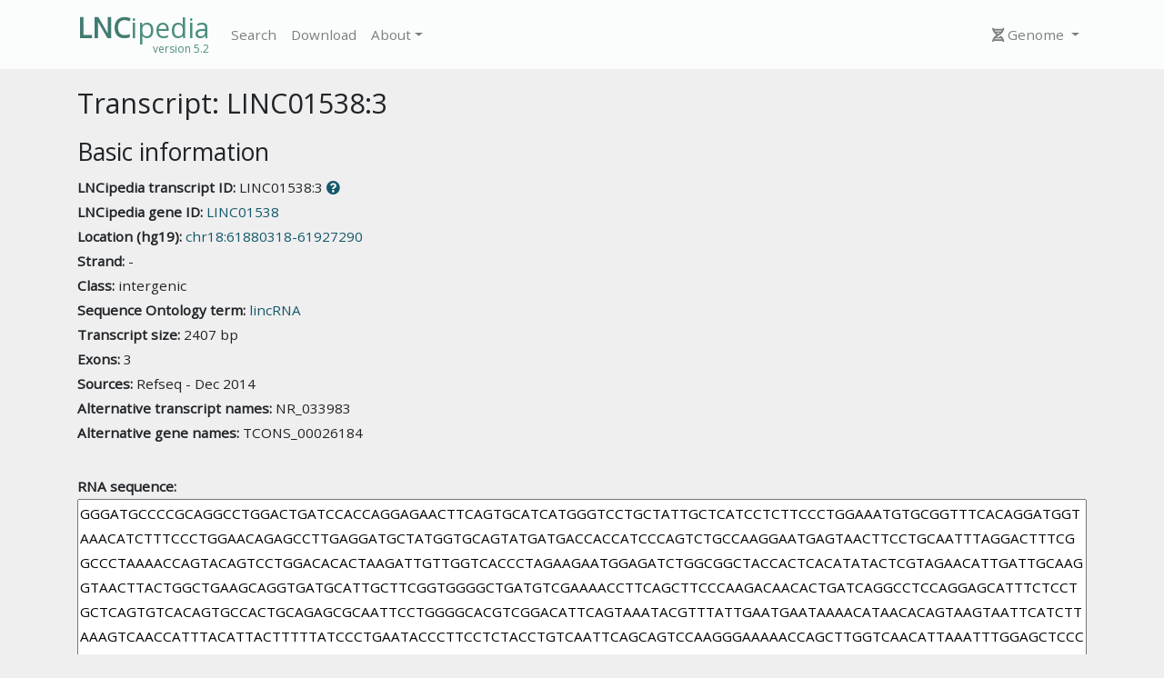

--- FILE ---
content_type: text/html;charset=UTF-8
request_url: https://hg19.lncipedia.org/db/transcript/LINC01538:3
body_size: 4673
content:
<!DOCTYPE html>
<html lang="en">
  <head>
    <!-- Global site tag (gtag.js) - Google Analytics -->
    <script async src="https://www.googletagmanager.com/gtag/js?id=UA-72318240-1"></script>
    <script>
      window.dataLayer = window.dataLayer || [];
      function gtag(){dataLayer.push(arguments);}
      gtag('js', new Date());

      gtag('config', 'UA-72318240-1');
    </script>

    <!-- Required meta tags -->
    <meta charset="utf-8">
    <meta name="viewport" content="width=device-width, initial-scale=1, maximum-scale=1, user-scalable=no">
	<meta name="description" content="A comprehensive compendium of human long non-coding RNA's">
	<meta property="og:url"                content="https://lncipedia.org/" />
	<meta property="og:type"               content="website" />
	<meta property="og:title"              content="LNCipedia" />
	<meta property="og:description"        content="A comprehensive compendium of human long non-coding RNA's" />
	<meta property="og:image"              content="https://lncipedia.org/" />

  <link rel="shortcut icon" type="image/png" href="/images/favicon.png">

    <!-- Bootstrap CSS -->

 	<script src="/shadowbox/shadowbox.js"></script>
 	<link href="/shadowbox/shadowbox.css" rel="stylesheet">
	<link href="https://fonts.googleapis.com/css?family=Open+Sans" rel="stylesheet">
	<link href="https://ajax.googleapis.com/ajax/libs/jqueryui/1.12.1/themes/smoothness/jquery-ui.min.css" rel="stylesheet">
	<link href="https://cdn.rawgit.com/google/code-prettify/master/styles/sunburst.css" rel="stylesheet">
  <link href="/asset/162763cce2/app.css" rel="stylesheet">

    <title>LNCipedia</title>
  </head>
  <body>

    <!--<div id="logo" class="container-fluid">
	    <h1><a href="/"><span>LNCipedia</span>.org</a></h1>
	    <span class="version">v. 5.2</span>
	    <p>A comprehensive compendium of human long non-coding RNAs</p>
    </div> -->

	


	
<div class="navdiv">
	<nav class="navbar navbar-light navbar-expand-md bg-mynav-color">
		<!-- Links -->
		<div class="navcontainer container">
			<a class="navbar-brand" href="/"><h2><b>LNC</b>ipedia</h2><small>version 5.2</small> </a>
			<button class="custom-toggler navbar-toggler" type="button" data-toggle="collapse" data-target="#navbarNav" aria-controls="navbarNav" aria-expanded="false" aria-label="Toggle navigation"><span class="custom-toggler navbar-toggler-icon"></span>
  			</button>

			<div class="navbar-collapse collapse" id="navbarNav">

				<ul class="navbar-nav mr-auto">
				

						<li class="nav-item
						">
							<a class="nav-link" href="/db/search">Search</a>
						</li>
				

						<li class="nav-item
						">
							<a class="nav-link" href="/download">Download</a>
						</li>
				

						<li class="nav-item dropdown
						">
							<a class="nav-link dropdown-toggle" href="#" data-toggle="dropdown">About</a>
							<div class="dropdown-menu">
							
								<a class="dropdown-item" href="/info">Info</a>
							
								<a class="dropdown-item" href="/info/history">History</a>
							
							</div>
						</li>
				
					</ul>


					<ul class= "navbar-nav ml-auto">
							

									<li class="nav-item dropdown
									">
										<a class="nav-link dropdown-toggle" href="#" id="navbardrop" data-toggle="dropdown"><i class= "fas fa-dna"> </i> <span class="content-to-hide">  Genome </span></a>
										<div class="dropdown-menu">
										
											<a class="dropdown-item" href="https://hg19.lncipedia.org/db/transcript/LINC01538:3">GRCh37/hg19</a>
										
											<a class="dropdown-item" href="https://hg38.lncipedia.org/db/transcript/LINC01538:3">GRCh38/hg38</a>
										
										</div>
									</li>
							
					</ul>
				</div>
			</div>
		</nav>
</div>
<div id="three-column" class="content">

	

<div class="container start">
	<h2 class='title'>Transcript: LINC01538:3</h2>

	<h3>Basic information</h3>
	<p>
		<span class="field_name">LNCipedia transcript ID:</span> LINC01538:3&nbsp;<a class="question_mark" href="/info#naming" target="_blanc"><i class="fas fa-question-circle"></i></a><br />
		
			<span class="field_name">LNCipedia gene ID:</span> <a href="/db/gene/LINC01538">LINC01538</a><br />
		
		
		
		
		<span class="field_name">Location (hg19):</span> <a href="https://genome.ucsc.edu/cgi-bin/hgTracks?org=human&amp;db=hg19&amp;position=chr18:61880318-61927290&amp;hubUrl=https://www.lncipedia.org/trackhub/hub.txt" rel="shadowbox">chr18:61880318-61927290</a><br />
		<span class="field_name">Strand:</span> -<br />
		<span class="field_name">Class:</span> intergenic<br />
		<span class="field_name">Sequence Ontology term:</span> <a href="http://www.sequenceontology.org/browser/current_svn/term/SO:0001463">lincRNA</a><br />
		<span class="field_name">Transcript size:</span> 2407 bp<br />
		<span class="field_name">Exons:</span> 3<br />
		<span class="field_name">Sources:</span> Refseq - Dec 2014<br />
		<span class="field_name">Alternative transcript names:</span> NR_033983<br />
		<span class="field_name">Alternative gene names:</span> TCONS_00026184<br />
	</p>
	<br style="clear: both;"/>
	<p>
		<span class="field_name">RNA sequence:</span><br />
		<textarea style="width: 100%; height: 200px;">[base64]</textarea>
	</p>
</div>

<div class="container">
	<p>
	<span class="field_name">Structure:</span><br />
	
<div class="structure">
	<div class="transcript"></div>
		<div class="arrow-left"></div>
		<div class="exon" style="left: 0%; right: 95.8209145874138%;"></div>
		<div class="exon" style="left: 96.0891594992762%; right: 3.27003321127481%;"></div>
		<div class="exon" style="left: 99.7019500979307%; right: 0%;"></div>
</div>

	</p>

	<h3>Protein coding potential</h3>
	

	<table class='downloads table table-bordered'>
		<thead>
		<tr>
			<th>Metric</th>
			<th>Raw result</th>
			<th>Interpretation</th>
		</tr>
		</thead>
		<tbody>
		<tr>

			<td class="measure_id">PRIDE reprocessing 2.0</td>
			<td><span class="non-coding">0</span></td>
			<td>non-coding&nbsp;<a class="question_mark" href="/info#pride" target="_blanc"><i class="fas fa-question-circle"></i></a></td>
		</tr>
		

		<!-- Lee et al., 2012 riboseq -->
		<tr>

			<td class="measure_id">Lee translation initiation sites</td>
			<td><span class="non-coding">0</span></td>
			<td>non-coding&nbsp;<a class="question_mark" href="/info#riboseq" target="_blank"><i class="fas fa-question-circle"></i></a></td>
		</tr>

		<!-- PhyloCSF score -->
		<tr>


			<td class="measure_id">PhyloCSF score</td>
			<td><span class="non-coding">-79.0885</span></td>
			<td>non-coding&nbsp;<a class="question_mark" href="/info#PhyloCSF" target="_blank"><i class="fas fa-question-circle"></i></a></td>
		</tr>

		<tr>

			<td class="measure_id">CPAT coding probability</td>
			<td><span class="coding">38.72%</span></td>
			<td>coding&nbsp;<a class="question_mark" href="/info#cpat" target="_blanc"><i class="fas fa-question-circle"></i></a></td>
		</tr>

		<!-- Bazzini et al. smORFs -->
		<tr>
			<td class="measure_id">Bazzini small ORFs</td>
			<td><span class="non-coding">0</span></td>
			<td>non-coding&nbsp;<a class="question_mark" href="/info#riboseq" target="_blank"><i class="fas fa-question-circle"></i></a></td>
		</tr>
		</tbody>
	</table>

	<p>In stringent set:
	 <b>no</b> 
	</p>

	<h3>Locus conservation</h3>
	<div class="col-md-4">
			<table class='overview table table-bordered'>
				<thead>
				<tr>
					<th>Locus conservation<a class="question_mark" href="/info#locus_conservation" target="_blanc">?</a></th>
					<th><img title="Fruitfly" src="/images/fruitfly.png"/></th>
					<th><img title="Zebrafish" src="/images/zebrafish1.png"/></th>
					<th><img title="Mouse" src="/images/mouse1.png"/></th>
					<th><img title="Chimpanzee" src="/images/chimpanzee.png"/></th>
				</tr>
				</thead>
				<tbody>
				<tr>
					<td>LINC01538:3</td>
					<td>
						no
					</td>
					<td>
						no
					</td>
					<td>
						no
					</td>
					<td>
						no
					</td>
				</tr>
				</tbody>
			</table>
	</div>

	<h3>Available literature</h3>
	<div>
		<ol class="bibliography">
				<li class="bibliography_toggleable">
					<a href="http://www.ncbi.nlm.nih.gov/pubmed/29737552" target="_blank">
						Samir
						(2018),
						<i>Competing endogenous RNA network crosstalk reveals novel molecular markers in colorectal cancer.</i>,
						J. Cell. Biochem.
					</a>
				</li>
				<li class="bibliography_toggleable">
					<a href="http://www.ncbi.nlm.nih.gov/pubmed/24603890" target="_blank">
						Tørring
						(2014),
						<i>Long non-coding RNA expression profiles in hereditary haemorrhagic telangiectasia.</i>,
						PLoS ONE
					</a>
				</li>
		</ol>
		<button class="show_all btn" type="button" data-target=".bibliography_toggleable", data-target-max="10">Show all references</button><br/>
</div>
<br/>


	<script>//<![CDATA[

		Shadowbox.init();

//]]></script>
	<h3>LNCipedia transcript ID history</h3>
	<p>
		
			<table class='overview table table-bordered'>
				<thead>
				<tr>
					<th>LNCipedia version</th>
					<th>LNCipedia transcript ID</th>
				</tr></thead>
				
					
					
					<tbody><tr>
						<td>3.1</td>
						<td>lnc-SERPINB3-2:2</td>
					</tr></tbody>
				
					
					
					<tbody><tr>
						<td>4.0</td>
						<td>LINC01538:3</td>
					</tr></tbody>
				
					
					
					<tbody><tr>
						<td>4.1</td>
						<td>LINC01538:3</td>
					</tr></tbody>
				
					
					
					<tbody><tr>
						<td>5.0</td>
						<td>LINC01538:3</td>
					</tr></tbody>
				
					
					
					<tbody><tr>
						<td>5.1</td>
						<td>LINC01538:3</td>
					</tr></tbody>
				
					
					
					<tbody><tr>
						<td>5.2</td>
						<td>LINC01538:3</td>
					</tr></tbody>
				
			</table>
		
	</p>
</div>

<!--TEMP LINK TO ACGHBASE-->

<!--<h3>arrayCGHbase hack</h3>
<p>
	<form method="get" action="https://bl13-03.uzgent.be/arrayCGHbase/pages/miner.php">
		<input type='hidden' name='miner' value='7'/>
		<input type='hidden' name='count' value='28'/>
		<input type='hidden' name='c' value=''/>
		<input type='hidden' name='cs' value=''/>
		<input type='hidden' name='ce' value=''/>
		<input type='hidden' name='exp_id0' value='176'/>
		<input type='hidden' name='exp_id1' value='177'/>
		<input type='hidden' name='exp_id2' value='178'/>
		<input type='hidden' name='exp_id3' value='179'/>
		<input type='hidden' name='exp_id4' value='180'/>
		<input type='hidden' name='exp_id5' value='181'/>
		<input type='hidden' name='exp_id6' value='183'/>
		<input type='hidden' name='exp_id7' value='184'/>
		<input type='hidden' name='exp_id8' value='185'/>
		<input type='hidden' name='exp_id9' value='186'/>
		<input type='hidden' name='exp_id10' value='187'/>
		<input type='hidden' name='exp_id11' value='188'/>
		<input type='hidden' name='exp_id12' value='20001'/>
		<input type='hidden' name='exp_id13' value='20002'/>
		<input type='hidden' name='exp_id14' value='20003'/>
		<input type='hidden' name='exp_id15' value='20004'/>
		<input type='hidden' name='exp_id16' value='20005'/>
		<input type='hidden' name='exp_id17' value='20006'/>
		<input type='hidden' name='exp_id18' value='20007'/>
		<input type='hidden' name='exp_id19' value='20008'/>
		<input type='hidden' name='exp_id20' value='20009'/>
		<input type='hidden' name='exp_id21' value='20010'/>
		<input type='hidden' name='exp_id22' value='20011'/>
		<input type='hidden' name='exp_id23' value='20012'/>
		<input type='hidden' name='exp_id24' value='20030'/>
		<input type='hidden' name='exp_id25' value='20031'/>
		<input type='hidden' name='exp_id26' value='20032'/>
		<input type='hidden' name='exp_id27' value='20033'/>
		<input type="submit" name="" value="GO" />
	</form>
</p>-->


</div>


<footer class="footer">
	<div class="container">
		<div class="row">
			<div class="col">
				<p>Copyright &copy; <a href="https://www.ugent.be/en" target="_blank"> Ghent University </a>- <a href="http://www.vib.be/en/Pages/default.aspx" target="_blank">VIB</a></p>
				<p>LNCipedia v. 5.2 <br /> Aug 2, 2018</p>
			</div>
			<div class="col-sm-4"></div>
			<div class="col">
				<a href="https://www.ugent.be/en"><img src="/images/UGent.png" alt="UGent" ></a>
				<a href="http://www.vib.be/en/Pages/default.aspx"><img src="/images/VIB.png" alt="VIB"></a>
			</div>
		</div>
	</div>
</footer>



    <!-- Optional JavaScript -->
	<!-- jQuery first, then Popper.js, then Bootstrap JS -->
    <script src="https://code.jquery.com/jquery-3.3.1.min.js" crossorigin="anonymous"></script>
    <script src="https://cdnjs.cloudflare.com/ajax/libs/popper.js/1.14.0/umd/popper.min.js" integrity="sha384-cs/chFZiN24E4KMATLdqdvsezGxaGsi4hLGOzlXwp5UZB1LY//20VyM2taTB4QvJ" crossorigin="anonymous"></script>
	<script src="/bootstrap.min.js"></script>
	<script src="/js/functionality.js"></script>


	<!--AUTOCOMPLETE JS-->
	<script src="https://ajax.googleapis.com/ajax/libs/jqueryui/1.12.1/jquery-ui.min.js"></script>
	<script src="/js/name-id-autocomplete.js"></script>
</body>
</html>


--- FILE ---
content_type: application/javascript
request_url: https://hg19.lncipedia.org/js/functionality.js
body_size: 2019
content:
$(document).ready(function() {
  // show all button
  $("button.show_all").each(function( index ) {
    var target_selector = $( this ).attr("data-target");
    var target_max_nr = $( this ).attr("data-target-max");
    console.log( index + ": " + target_selector );

    var target_count = $(target_selector).length;
    console.log( target_selector + ": " + target_count );
  	if (target_count > target_max_nr){
  		$(target_selector).slice(target_max_nr).hide();
  		 $( this ).text( $( this ).text()+" ("+(target_count-target_max_nr)+" more)").show();
  		 $( this ).click( function(){
  			$(target_selector).slice(target_max_nr).toggle();
  		});
  	}
  });

  // tooltip
  $(".with-tooltip").tooltip({
		track: true
	});

  var phylocsf_default_cutoff = 43;
   //javascript
    $("a.export_format").click(function(event){
      event.preventDefault();
      if (confirm('Generating custom exports can take several minutes depending on the amount of entries. Please wait patiently and do not refresh the page.')) {
        var orig_post_url = $(this).parents('form').attr('action');
        var post_url = $(this).attr('href').split('?')[0];
        console.log(post_url);
        $(this).parents('form').attr('action', post_url).submit().attr('action', orig_post_url);
      }
    });

    $("#high_confidence_set_checkbox").click(function(event){
      if ($(this).prop('checked')) {
        $("#phylocsf_score_cutoff").val(phylocsf_default_cutoff).prop('disabled', true);
        $("input[type=checkbox].coding_potential_field").prop('checked', true).prop('disabled', true);
      } else {
        $("#phylocsf_score_cutoff").val(undefined).prop('disabled', false);
        $("input[type=checkbox].coding_potential_field").prop('checked', false).prop('disabled', false);
      }
    });

    $(".coding_potential_field").change(function(event){
      $("#high_confidence_set_checkbox").prop('checked', false).prop('disabled', true);
    });
    $("#phylocsf_score_cutoff").focus(function(event){
      if ( $(this).val() == '' ) {
        $(this).val(phylocsf_default_cutoff);
      };
    });
  });
